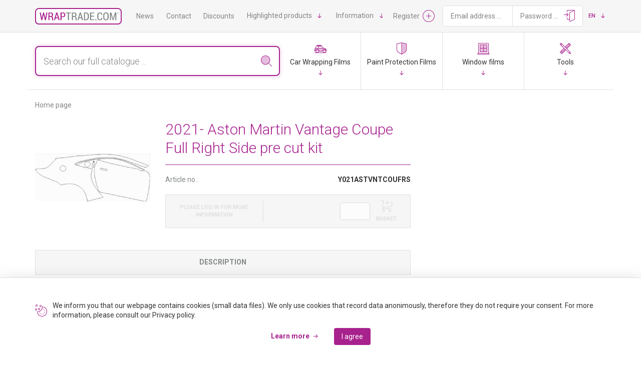

--- FILE ---
content_type: text/html; charset=utf-8
request_url: https://www.wraptrade.com/Skyfol-Precut-PPF-sablonok/2021-Aston-Martin-Vantage-Coupe-Full-Right-Side-pre-cut-kit-p11418.html
body_size: 17561
content:


<!DOCTYPE html>
<html xmlns="http://www.w3.org/1999/xhtml">
<head id="ctl00_head"><title>
	2021- Aston Martin Vantage Coupe Full Right Side pre cut kit - wraptrade.com
</title><link rel="SHORTCUT ICON" href="https://www.wraptrade.com/favicon.ico" /><meta name="revisit-after" content="3 days" /><meta name="distribution" content="global" /><meta name="rating" content="general" /><meta name="keywords" content="Y021ASTVNTCOUFRS, 2021- Aston Martin Vantage Coupe Full Right Side pre cut kit, Skyfol, Skyfol PPF Precut kits" /><meta name="description" content="Y021ASTVNTCOUFRS, 2021- Aston Martin Vantage Coupe Full Right Side pre cut kit, Skyfol, Skyfol PPF Precut kits" /><meta name="viewport" content="width=device-width, height=device-height, initial-scale=1, user-scalable=no, maximum-scale=1" /><link href="https://fonts.googleapis.com/css?family=Roboto:300,400,500,700&amp;subset=latin-ext" rel="stylesheet" /><link rel="stylesheet" type="text/css" href="/App_Themes/Default/ShopResourcesHandler.axd?k=dc3050249d91cf9601e682dbe60e6998&amp;t=css&amp;l=en" /><script type="text/javascript">var Session = { User : { Lang: 'en', Dnem:'HUF'}};</script>
<script type="text/javascript" src="/ShopResourcesHandler.axd?k=e4b14fdb15a722f6ac81ec1e05d754ad&amp;t=js"></script>

<meta name="robots" content="index, follow" /><meta name="revisit-after" content="5 day" /><!-- Begin: FacebookPixel head -->
<script>
!function(f,b,e,v,n,t,s){if(f.fbq)return;n=f.fbq=function(){n.callMethod?
n.callMethod.apply(n,arguments):n.queue.push(arguments)};if(!f._fbq)f._fbq=n;
n.push=n;n.loaded=!0;n.version='2.0';n.queue=[];t=b.createElement(e);t.async=!0;
t.src=v;s=b.getElementsByTagName(e)[0];s.parentNode.insertBefore(t,s)}(window,
document,'script','//connect.facebook.net/en_US/fbevents.js');
fbq('init', '643320835722929');
fbq('track', "PageView");

fbq('trackCustom', 'ViewContent', 
                    {
                         content_ids: ['Y021ASTVNTCOUFRS'], content_type: 'product'
                    });

</script>
<noscript><img height="1" width="1" style="display:none" src = "https://www.facebook.com/tr?id=643320835722929&ev=PageView&noscript=1" /></noscript>
<!-- End: FacebookPixel head--><!-- Begin: GoogleAnalytics head -->
<script type="text/javascript">
try{
(function(i,s,o,g,r,a,m){i['GoogleAnalyticsObject']=r;i[r]=i[r]||function(){
    (i[r].q=i[r].q||[]).push(arguments)},i[r].l=1*new Date();a=s.createElement(o),
    m=s.getElementsByTagName(o)[0];a.async=1;a.src=g;m.parentNode.insertBefore(a,m)
    })(window,document,'script','//www.google-analytics.com/analytics.js','ga');

    ga('create', 'UA-59072002-1', 'auto');
    ga('send', 'pageview');
} catch(e) {}
</script>
                
<!-- End: GoogleAnalytics head--><link rel="canonical" href="https://www.wraptrade.com/Skyfol-Precut-PPF-sablonok/2021-Aston-Martin-Vantage-Coupe-Full-Right-Side-pre-cut-kit-p11418.html" /><meta property="og:description" content="Y021ASTVNTCOUFRS, 2021- Aston Martin Vantage Coupe Full Right Side pre cut kit, Skyfol, Skyfol PPF Precut kits" /><meta property="og:title" content="2021- Aston Martin Vantage Coupe Full Right Side pre cut kit - wraptrade.com" /><meta property="og:image" content="https://www.wraptrade.com/2021_Aston_Martin_Vantage_Coupe_Full_Right_Side_pre_cut_kit-i16406.jpg" /><meta property="og:type" content="website" /><meta property="og:url" content="https://www.wraptrade.com/Skyfol-Precut-PPF-sablonok/2021-Aston-Martin-Vantage-Coupe-Full-Right-Side-pre-cut-kit-p11418.html" /></head>
<body ontouchstart="">
    
    <form method="post" action="/Skyfol-Precut-PPF-sablonok/2021-Aston-Martin-Vantage-Coupe-Full-Right-Side-pre-cut-kit-p11418.html" id="aspnetForm">
<div class="aspNetHidden">
<input type="hidden" name="__EVENTTARGET" id="__EVENTTARGET" value="" />
<input type="hidden" name="__EVENTARGUMENT" id="__EVENTARGUMENT" value="" />
<input type="hidden" name="__VIEWSTATE" id="__VIEWSTATE" value="/[base64]/[base64]/////w9kAhMPZBYEAgEPFCsAAg8WBB4LXyFEYXRhQm91bmRnHwQC/////[base64]/////D2RkZAIQDw8WAh8DaGQWAgIBDxQrAAIPFgQfC2cfBAL/////D2RkZAIRDw8WAh8DaGQWAgIBDxQrAAIPFgQfC2cfBAL/////D2RkZAISDw8WAh8DaGQWAmYPFCsAAg8WBB8LZx8EAv////8PZGRkAhMPFgIfA2gWAmYPFQEFMTE0MThkAhQPDxYCHwNoZBYCAgEPFCsAAg8WBB8LZx8EAv////8PZGRkAhUPDxYCHwNoZBYCZg8UKwACDxYEHwtnHwQC/////w9kZGQCFw9kFgICDQ8WAh8DaGQCHQ9kFgJmDxYCHwJlZBgMBUljdGwwMCRDT05fZGVmYXVsdCRVQ09fQ2lra1Jlc3psZXRlazEkUlBUX3Jlc3psZXRlayRjdGwwMCRjdGwyMSRMU1ZfZWxlbWVrDzwrAA4DBhUBBUhJUklEDGYNAv////[base64]////8PZAVPY3RsMDAkQ09OX2RlZmF1bHQkVUNPX0Npa2tSZXN6bGV0ZWsxJFJQVF9yZXN6bGV0ZWskY3RsMDAka2FwY3NfYmVlcmskTFNWX2VsZW1law88KwAOAwYVAQhlcmtkYXR1bQxmDQL/////D2QFSWN0bDAwJENPTl9kZWZhdWx0JFVDT19DaWtrUmVzemxldGVrMSRSUFRfcmVzemxldGVrJGN0bDAwJGN0bDE5JExTVl9lbGVtZWsPPCsADgMGFQEGQ0lLS0lEDGYNAv////[base64]/////w9kR/dqqTK/GMAF0pYvd7MJT4YNmLBhvc1NsvbS5vFgJ9A=" />
</div>

<script type="text/javascript">
//<![CDATA[
var theForm = document.forms['aspnetForm'];
if (!theForm) {
    theForm = document.aspnetForm;
}
function __doPostBack(eventTarget, eventArgument) {
    if (!theForm.onsubmit || (theForm.onsubmit() != false)) {
        theForm.__EVENTTARGET.value = eventTarget;
        theForm.__EVENTARGUMENT.value = eventArgument;
        theForm.submit();
    }
}
//]]>
</script>


<SCRIPT language="javascript">var win=null;
function NewWindow(mypage,myname,w,h,scroll,pos){
if(pos=="random"){LeftPosition=(screen.width)?Math.floor(Math.random()*(screen.width-w)):100;TopPosition=(screen.height)?Math.floor(Math.random()*((screen.height-h)-75)):100;}
if(pos=="center"){LeftPosition=(screen.width)?(screen.width-w)/2:100;TopPosition=(screen.height)?(screen.height-h)/2:100;}
else if((pos!="center" && pos!="random") || pos==null){LeftPosition=0;TopPosition=20}
settings='width='+w+',height='+h+',top='+TopPosition+',left='+LeftPosition+',scrollbars='+scroll+',location=no,directories=no,status=yes,menubar=no,toolbar=no,resizable=no';
win=window.open(mypage,myname,settings);}</SCRIPT>

        
<div id="vscookieAlertCont" style="display: none;">
    <div class="container">
        <p>
            We inform you that our webpage contains cookies (small data files). We only use cookies that record data anonimously, therefore they do not require your consent. For more information, please consult our Privacy policy.
        </p>
        <a href="../adatvedelmi-nyilatkozat-jADAT.html" class="more">Learn more</a>
        <div id="vscookieAlertOk" class="button">I agree</div>
    </div>

</div>
<script type="text/javascript">
    function getCookie(pName) {
        var d = VsPopUp.IsBase ? BaseCode64.decode(VS.Cookie.getCookie(pName)) : VS.Cookie.getCookie(pName);
        return JSON.parse(d);
    }

    function setCookie(pName, pValue) {
        var d = VsPopUp.IsBase ? BaseCode64.encode(JSON.stringify(pValue)) : JSON.stringify(pValue);
        VS.Cookie.setCookie(VsPopUp.CONST.CookieName, d);
    }

    var C_VsAlertCookie = "vsCookieAlert";
    if (window.VS.Cookie.getCookie(C_VsAlertCookie) != '1') {
        $('#vscookieAlertCont').show();
    }

    $('#vscookieAlertOk').click(function () {
        window.VS.Cookie.setCookie(C_VsAlertCookie, '1', 365);
        $('#vscookieAlertCont').hide();
    });

</script>

        
        <header>
            <div class="header-top">
                <div class="container">
                    <a href="https://www.wraptrade.com/" class="header-logo" title="Main page"></a>
                    <ul class="header-top-menu" id="ctl00_ctl14_ctl02" data-log="WebMenu-27">
	<li><a href="/hirek" data-menuid="42">News</a></li><li><a href="/kapcsolat-hKAPCS.html" data-menuid="43">Contact</a></li><li><a href="/akciok" data-menuid="44">Discounts</a></li><li><a href="javascript:void(0);" data-menuid="96">Highlighted products</a><ul class="header-top-submenu">
		<li><a href="/skyfol-ppf-wrap-hPPFWRAP.html" data-menuid="185">Skyfol PPF Wrap</a></li><li><a href="/terminax-karosszeriavedo-foliak-hTerminax.html" data-menuid="116">Terminax PPF</a></li><li><a href="/iristek-coloured-ppf-hIRISPPF.html" data-menuid="186">Iristek coloured PPF</a></li><li><a href="/global-autouveg-foliak-hGLOBALWF.html" data-menuid="133">Global window films</a></li><li><a href="/organic-products-hORGANIC.html" data-menuid="79">Organic Cleaner</a></li><li><a href="/chrome-delete-hDECHROME.html" data-menuid="97">Chrome Delete</a></li>
	</ul></li><li><a href="javascript:void(0);" data-menuid="45">Information</a><ul class="header-top-submenu">
		<li><a href="/szallitasi-es-fizetesi-feltetelek-hSZALLFIZ.html" data-menuid="46">Conditions of sales and delivery</a></li><li><a href="/adatvedelmi-nyilatkozat-jadat.html" data-menuid="47">Privacy policy</a></li><li><a href="/fizetesi-feltetelek-hBANKKARTYA.html" data-menuid="49">Payment conditions</a></li><li><a href="/reklamacio-bejelentese-hREKL.html" data-menuid="78">Report a claim</a></li><li><a href="/szavatossagi-feltetelek-hWARRANTY.html" data-menuid="138">Warranty</a></li>
	</ul></li>
</ul>
                    
        <div id="ctl00_ctl14_PAN_login" class="header-login user-menu-mobile" onkeypress="javascript:return WebForm_FireDefaultButton(event, &#39;ctl00_ctl14_BUT_login&#39;)">
	
            <div class="login-options-group">
                <a href="../login/elfelejtettjelszo/pag_elfelejtettJelszo.aspx" class="more">I can't log in</a>
                <span><input id="ctl00_ctl14_CHB_emlekezzen" type="checkbox" name="ctl00$ctl14$CHB_emlekezzen" tabindex="1" /><label for="ctl00_ctl14_CHB_emlekezzen">Remember me</label></span>
            </div>
            <input type="submit" name="ctl00$ctl14$BUT_regisztracio" value="Register" id="ctl00_ctl14_BUT_regisztracio" tabindex="1" title="Are you a new user? Please register" class="button-signup" />
            <div class="login-input-group">
                <input name="ctl00$ctl14$EDI_loginnev" type="text" id="ctl00_ctl14_EDI_loginnev" tabindex="1" class="login-input" placeholder="Email address ..." autocomplete="username" />
                <input name="ctl00$ctl14$EDI_jelszo" type="password" id="ctl00_ctl14_EDI_jelszo" tabindex="1" class="login-input" placeholder="Password ..." autocomplete="current-password" />
                <input type="submit" name="ctl00$ctl14$BUT_login" value="" id="ctl00_ctl14_BUT_login" tabindex="1" title="Log in" class="button-login" data-loader="" />
            </div>
            <div class="language-mobile">
                        
        <div id="ctl00_ctl14_ctl01_RPT_nyelv_ctl00_CTL_valaszt2" data-flag="D" class="language deselected" onclick="__doPostBack(&#39;ctl00$ctl14$ctl01&#39;,&#39;nyelv$D&#39;);return false;">  
            Deutsch
            </div>
            
        <div id="ctl00_ctl14_ctl01_RPT_nyelv_ctl01_CTL_valaszt2" data-flag="E" class="language selected" onclick="__doPostBack(&#39;ctl00$ctl14$ctl01&#39;,&#39;nyelv$E&#39;);return false;">  
            English
            </div>
            
        <div id="ctl00_ctl14_ctl01_RPT_nyelv_ctl02_CTL_valaszt2" data-flag="H" class="language deselected" onclick="__doPostBack(&#39;ctl00$ctl14$ctl01&#39;,&#39;nyelv$H&#39;);return false;">  
            Magyar
            </div>
    

            </div>
            <ul class="header-top-menu" id="ctl00_ctl14_ctl02" data-log="WebMenu-27">
	<li><a href="/hirek" data-menuid="42">News</a></li><li><a href="/kapcsolat-hKAPCS.html" data-menuid="43">Contact</a></li><li><a href="/akciok" data-menuid="44">Discounts</a></li><li><a href="javascript:void(0);" data-menuid="96">Highlighted products</a><ul class="header-top-submenu">
		<li><a href="/skyfol-ppf-wrap-hPPFWRAP.html" data-menuid="185">Skyfol PPF Wrap</a></li><li><a href="/terminax-karosszeriavedo-foliak-hTerminax.html" data-menuid="116">Terminax PPF</a></li><li><a href="/iristek-coloured-ppf-hIRISPPF.html" data-menuid="186">Iristek coloured PPF</a></li><li><a href="/global-autouveg-foliak-hGLOBALWF.html" data-menuid="133">Global window films</a></li><li><a href="/organic-products-hORGANIC.html" data-menuid="79">Organic Cleaner</a></li><li><a href="/chrome-delete-hDECHROME.html" data-menuid="97">Chrome Delete</a></li>
	</ul></li><li><a href="javascript:void(0);" data-menuid="45">Information</a><ul class="header-top-submenu">
		<li><a href="/szallitasi-es-fizetesi-feltetelek-hSZALLFIZ.html" data-menuid="46">Conditions of sales and delivery</a></li><li><a href="/adatvedelmi-nyilatkozat-jadat.html" data-menuid="47">Privacy policy</a></li><li><a href="/fizetesi-feltetelek-hBANKKARTYA.html" data-menuid="49">Payment conditions</a></li><li><a href="/reklamacio-bejelentese-hREKL.html" data-menuid="78">Report a claim</a></li><li><a href="/szavatossagi-feltetelek-hWARRANTY.html" data-menuid="138">Warranty</a></li>
	</ul></li>
</ul>
        
</div>
    

<script type="text/javascript">
    $(document).ready(function () {
        $().vsPopper({ trigger: '.user-wrapper', target: '.user-menu-popper', delay: 150, overlay: false });

        $().vsPopper({ trigger: '.header-mobile-menu', target: '.user-menu-mobile', delay: 150, overlay: false });

        $('.login-input').on('click', function () {
            if (screenSize() != "xs" && screenSize() != "sm") $('.header-top').addClass('expanded-login');
            else $(this).parent().addClass('focused');
        });
        $('.login-input').on('focus', function () {
            if (screenSize() == "xs" || screenSize() == "sm") $(this).parent().addClass('focused');
        });
        $('.login-input').on('blur', function () {
            $(this).parent().removeClass('focused');
        });

        var CollapseLogin;
        $('.header-login').on('mouseleave', function () {
            CollapseLogin = setInterval(function () {
                if ($('.login-input').is(':focus')) {
                } else {
                    $('.header-top').removeClass('expanded-login');
                }

            }, 600);
        });
        $('.header-login').on('mouseenter', function () {
            clearInterval(CollapseLogin);
        });
    });
</script>

                    <div class="header-language">
                        <span class="language-current">en</span>
                        <div class="language-popper popper">
                            
        <input type="submit" name="ctl00$ctl15$RPT_nyelv$ctl00$BUT_valaszt" value="Deutsch" id="ctl00_ctl15_RPT_nyelv_ctl00_BUT_valaszt" class="language deselected" data-flag="D" />
    
        <input type="submit" name="ctl00$ctl15$RPT_nyelv$ctl01$BUT_valaszt" value="English" id="ctl00_ctl15_RPT_nyelv_ctl01_BUT_valaszt" class="language selected" data-flag="E" />
    
        <input type="submit" name="ctl00$ctl15$RPT_nyelv$ctl02$BUT_valaszt" value="Magyar" id="ctl00_ctl15_RPT_nyelv_ctl02_BUT_valaszt" class="language deselected" data-flag="H" />
    

                        </div>
                    </div>

                    <div class="header-mobile-icons">
                        <div class="header-mobile-search"></div>
                        
                        <div class="header-mobile-menu"></div>
                    </div>
                </div>
            </div>
            <div class="header-products">
                <div class="container">
                    <div id="ctl00_ctl18_PAN_egyszeru" class="header-search" onkeypress="javascript:return WebForm_FireDefaultButton(event, &#39;ctl00_ctl18_BTN_keres&#39;)">
	
    <input name="ctl00$ctl18$EDI_keres" type="text" id="ctl00_ctl18_EDI_keres" class="search-input" autocomplete="off" autofocus="" placeholder="Search our full catalogue ..." />
    <input type="submit" name="ctl00$ctl18$BTN_keres" value="" onclick="Egyszerukereses.btnClick(&#39;ctl00_ctl18_EDI_keres&#39;,&#39;/kereses/&#39;,false);return false;" id="ctl00_ctl18_BTN_keres" title="Search" class="search-button" />
    <div id="korabbiKereses">
        
    </div>

</div>


<script type="text/javascript">
    $(document).ready(function () {
        Egyszerukereses.Options.korabbiKeresesEredmenyeClass = '.search-history';
        Egyszerukereses.Options.appendClass = '.header-search';
        Egyszerukereses.Options.lastSearchPanelClass = '.search-history';
        Egyszerukereses.Options.limit = '10';
        Egyszerukereses.Options.csoport = '1';
        Egyszerukereses.Options.setFocus = true;
        //Egyszerukereses.Options.focsoportra = '1';
        //Egyszerukereses.Options.keresesKiegeszito = '.keres-kieg-cont';
        Egyszerukereses.Options.eKeresesClass = '.kereses-termek'
        Egyszerukereses.Options.scrollbar = false;
        Egyszerukereses.UCO_kereses($('#ctl00_ctl18_EDI_keres'), $('#ctl00_ctl18_BTN_keres'), $(".search-input"), false);

        $().vsPopper({ trigger: '.header-mobile-search', target: '.header-search', delay: 150 });

        $('.header-search .search-input').on('focus', function () {
            if (screenSize() == 'xs' || screenSize() == 'sm') $('.header-products').addClass('focused');
        });
        $('.header-search .search-input').on('blur', function () {
            if (screenSize() == 'xs' || screenSize() == 'sm') $('.header-products').removeClass('focused');
        });

    });

</script>

                    <ul class="header-products-menu" id="ctl00_ctl19" data-log="WebMenu-27">
	<li class="CW"><a href="/car-wrapping-films-cCW.html" data-menuid="85_CW">Car Wrapping Films</a><ul class="subnav">
		<li class="CW"><a href="/arlon-car-wrapping-films-cCWAR.html" data-menuid="85_CW_CWAR">Arlon car wrapping films</a><ul class="subnav">
			<li class="CW"><a href="/arlon-gloss-car-wrapping-films-cCWARGL.html" data-menuid="85_CW_CWAR_CWARGL">Arlon gloss car wrapping films</a></li><li class="CW"><a href="/arlon-matte-car-wrapping-films-cCWARMA.html" data-menuid="85_CW_CWAR_CWARMA">Arlon matte car wrapping films</a></li><li class="CW"><a href="/arlon-satin-car-wrapping-films-cCWARSA.html" data-menuid="85_CW_CWAR_CWARSA">Arlon satin car wrapping films</a></li><li class="CW"><a href="/arlon-satin-metallic-car-wrapping-films-cCWARSM.html" data-menuid="85_CW_CWAR_CWARSM">Arlon satin metallic car wrapping films</a></li><li class="CW"><a href="/arlon-gloss-metallic-car-wrapping-films-cCWARGM.html" data-menuid="85_CW_CWAR_CWARGM">Arlon gloss metallic car wrapping films</a></li><li class="CW"><a href="/arlon-matte-metallic-car-wrapping-films-cCWARMM.html" data-menuid="85_CW_CWAR_CWARMM">Arlon matte metallic car wrapping films</a></li>
		</ul></li><li class="CW"><a href="/avery-dennison-car-wrapping-films-cCWAV.html" data-menuid="85_CW_CWAV">Avery Dennison car wrapping films</a><ul class="subnav">
			<li class="CW"><a href="/avery-dennison-swf-customized-car-wrapping-films-cCWAVWT.html" data-menuid="85_CW_CWAV_CWAVWT">Avery Dennison SWF Customized car wrapping films</a></li><li class="CW"><a href="/avery-dennison-matt-and-satin-car-wrapping-films-cCWAVMA.html" data-menuid="85_CW_CWAV_CWAVMA">Avery Dennison matt and satin car wrapping films</a></li><li class="CW"><a href="/avery-dennison-gloss-car-wrapping-films-cCWAVGL.html" data-menuid="85_CW_CWAV_CWAVGL">Avery Dennison gloss car wrapping films</a></li><li class="CW"><a href="/avery-dennison-design-car-wrapping-films-cCWAVDE.html" data-menuid="85_CW_CWAV_CWAVDE">Avery Dennison design car wrapping films</a></li><li class="CW"><a href="/avery-dennison-car-wrapping-films-for-chrome-delete-cCWAVCD.html" data-menuid="85_CW_CWAV_CWAVCD">Avery Dennison car wrapping films for chrome delete</a></li>
		</ul></li><li class="CW"><a href="/iristek-car-wrapping-films-cCWIR.html" data-menuid="85_CW_CWIR">Iristek car wrapping films</a></li><li class="CW"><a href="/mactac-car-wrapping-films-cCWMT.html" data-menuid="85_CW_CWMT">Mactac car wrapping films</a></li><li class="CW"><a href="/car-wrapping-film-swatchbooks-cCWSW.html" data-menuid="85_CW_CWSW">Car wrapping film swatchbooks</a></li>
	</ul></li><li class="CO"><a href="javascript:void(0);" data-menuid="88">Paint Protection Films</a><ul class="subnav">
		<li><a href="https://www.wraptrade.com/Skyfol-paint-protection-films-cCOSK.html" data-menuid="107">Skyfol paint protection films</a><ul class="subnav">
			<li><a href="https://www.wraptrade.com/Skyfol-gloss-and-satin-clear-PPF-materials-cCOSKCL.html" data-menuid="121">Skyfol PPF gloss and satin clear</a></li><li><a href="https://www.wraptrade.com/Skyfol-grey-coloured-PPF-materials-cCOSKLP.html" data-menuid="122">Skyfol PPF Shadow lamp films</a></li><li><a href="https://www.wraptrade.com/Skyfol-PPF-Wrap-coloured-films-cCOSKWR.html" data-menuid="123">Skyfol PPF Wrap coloured films</a></li>
		</ul></li><li><a href="https://www.wraptrade.com/UPPF-cCOUP.html" data-menuid="148">UPPF</a><ul class="subnav">
			<li><a href="https://www.wraptrade.com/UPPF-gloss-and-matt-clear-films-cCOUPCL.html" data-menuid="155">UPPF gloss and matt clear films</a></li>
		</ul></li><li><a href="https://www.wraptrade.com/RGBG-cCORG.html" data-menuid="205">RGBG Coloured PPF</a></li><li><a href="https://www.wraptrade.com/Iristek-paint-protection-films-cCOIR.html" data-menuid="144">Iristek PPF</a><ul class="subnav">
			<li><a href="https://www.wraptrade.com/Iristek-paint-protection-films-cCOIRCL.html" data-menuid="176">Iristek PPF gloss and matt clear</a></li><li><a href="https://www.wraptrade.com/Iristek-paint-protection-films-cCOIRCO.html" data-menuid="179">Iristek PPF coloured films</a></li>
		</ul></li><li><a href="https://www.wraptrade.com/AFS-PPF-cCOAF.html" data-menuid="197">AFS paint protection films</a></li><li><a href="https://www.wraptrade.com/Terminax-PPF-cCOTE.html" data-menuid="198">Terminax paint protection films</a><ul class="subnav">
			<li><a href="https://www.wraptrade.com/Terminax-PPF-cCOTECL.html" data-menuid="201">Terminax gloss and matt clear films</a></li><li><a href="https://www.wraptrade.com/Terminax-PPF-cCOTELP.html" data-menuid="202">Terminax lamp films</a></li><li><a href="https://www.wraptrade.com/Terminax-PPF-cCOTECO.html" data-menuid="203">Terminax coloured and design films</a></li>
		</ul></li><li><a href="https://www.wraptrade.com/Global-paint-protection-film-cCOGL.html" data-menuid="110">Global paint protection film</a></li><li><a href="https://www.wraptrade.com/C-Coat-Paint-Protection-Film-cCOCC.html" data-menuid="191">C-Coat PPF</a></li><li><a href="https://www.wraptrade.com/ppf-swatchbooks-cCOSW.html" data-menuid="173">Paint protection film swatchbooks</a></li>
	</ul></li><li class="WF"><a href="/window-films-cWF.html" data-menuid="90_WF">Window films</a><ul class="subnav">
		<li class="WF"><a href="/automotive-window-films-cWFAU.html" data-menuid="90_WF_WFAU">Automotive window films</a><ul class="subnav">
			<li class="WF"><a href="/global-ir-supreme-series-cWFAUIR.html" data-menuid="90_WF_WFAU_WFAUIR">Global IR Supreme series</a></li><li class="WF"><a href="/global-qdp-ceramic-series-cWFAUCE.html" data-menuid="90_WF_WFAU_WFAUCE">Global QDP Ceramic series</a></li><li class="WF"><a href="/global-hp-series-cWFAUGL.html" data-menuid="90_WF_WFAU_WFAUGL">Global HP series</a></li><li class="WF"><a href="/global-automotive-film-marketing-cWFAUGM.html" data-menuid="90_WF_WFAU_WFAUGM">Global automotive film marketing</a></li><li class="WF"><a href="/skyfol-babyguard-series-cWFAUBG.html" data-menuid="90_WF_WFAU_WFAUBG">Skyfol BabyGuard series</a></li><li class="WF"><a href="/skyfol-ntceramic-series-cWFAUNC.html" data-menuid="90_WF_WFAU_WFAUNC">Skyfol NTCeramic series</a></li><li class="WF"><a href="/skyfol-hp-ir-series-cWFAUHI.html" data-menuid="90_WF_WFAU_WFAUHI">Skyfol HP IR series</a></li><li class="WF"><a href="/skyfol-hp-gp-series-cWFAUHG.html" data-menuid="90_WF_WFAU_WFAUHG">Skyfol HP GP series</a></li><li class="WF"><a href="/skyfol-hp-pro-series-cWFAUHR.html" data-menuid="90_WF_WFAU_WFAUHR">Skyfol HP Pro series</a></li><li class="WF"><a href="/skyfol-chameleon-series-cWFAUCH.html" data-menuid="90_WF_WFAU_WFAUCH">Skyfol Chameleon series</a></li><li class="WF"><a href="/skyfol-automotive-window-film-marketing-cWFAUMA.html" data-menuid="90_WF_WFAU_WFAUMA">Skyfol automotive window film marketing</a></li>
		</ul></li><li class="WF"><a href="/architectural-window-films-cWFEP.html" data-menuid="90_WF_WFEP">Architectural window films</a><ul class="subnav">
			<li class="WF"><a href="/global-rs-exterior-series-cWFEPGX.html" data-menuid="90_WF_WFEP_WFEPGX">Global RS Exterior series</a></li><li class="WF"><a href="/skyfol-xt-exterior-series-cWFEPXT.html" data-menuid="90_WF_WFEP_WFEPXT">Skyfol XT exterior series</a></li><li class="WF"><a href="/skyfol-si-series-cWFEPSI.html" data-menuid="90_WF_WFEP_WFEPSI">Skyfol SI series</a></li><li class="WF"><a href="/skyfol-p-series-cWFEPPW.html" data-menuid="90_WF_WFEP_WFEPPW">Skyfol P series</a></li><li class="WF"><a href="/skyfol-dr-series-cWFEPDR.html" data-menuid="90_WF_WFEP_WFEPDR">Skyfol DR series</a></li><li class="WF"><a href="/skyfol-sb-series-cWFEPSB.html" data-menuid="90_WF_WFEP_WFEPSB">Skyfol SB series</a></li><li class="WF"><a href="/skyfol-n-series-cWFEPNN.html" data-menuid="90_WF_WFEP_WFEPNN">Skyfol N series</a></li>
		</ul></li><li class="WF"><a href="/safety-and-security-films-cWFBI.html" data-menuid="90_WF_WFBI">Safety and security films</a><ul class="subnav">
			<li class="WF"><a href="/skyfol-m-series-cWFBIMA.html" data-menuid="90_WF_WFBI_WFBIMA">Skyfol M series</a></li><li class="WF"><a href="/skyfol-s-series-cWFBISC.html" data-menuid="90_WF_WFBI_WFBISC">Skyfol S series</a></li><li class="WF"><a href="/skyfol-ssi-series-cWFBISI.html" data-menuid="90_WF_WFBI_WFBISI">Skyfol SSI series</a></li><li class="WF"><a href="/skyfol-sdr-series-cWFBIDR.html" data-menuid="90_WF_WFBI_WFBIDR">Skyfol SDR series</a></li>
		</ul></li><li class="WF"><a href="/decour-design-window-films-cWFDE.html" data-menuid="90_WF_WFDE">Decour design window films</a><ul class="subnav">
			<li class="WF"><a href="/blocking-cWFDEBL.html" data-menuid="90_WF_WFDE_WFDEBL">Blocking</a></li><li class="WF"><a href="/patterned-cWFDEPT.html" data-menuid="90_WF_WFDE_WFDEPT">Patterned</a></li>
		</ul></li>
	</ul></li><li class="TL"><a href="/tools-cTL.html" data-menuid="91_TL">Tools</a><ul class="subnav">
		<li class="TL"><a href="/c-coat-by-skyfol-cTLCC.html" data-menuid="91_TL_TLCC">C-Coat by Skyfol</a><ul class="subnav">
			<li class="TL"><a href="/c-coat-by-skyfol-cleaning-cTLCCCL.html" data-menuid="91_TL_TLCC_TLCCCL">C-Coat by Skyfol - cleaning</a></li><li class="TL"><a href="/c-coat-by-skyfol-ceramic-coatings-cTLCCCE.html" data-menuid="91_TL_TLCC_TLCCCE">C-Coat by Skyfol - ceramic coatings</a></li><li class="TL"><a href="/c-coat-by-skyfol-accessories-cTLCCAC.html" data-menuid="91_TL_TLCC_TLCCAC">C-Coat by Skyfol - accessories</a></li><li class="TL"><a href="/c-coat-by-skyfol-maintenance-cTLCCMA.html" data-menuid="91_TL_TLCC_TLCCMA">C-Coat by Skyfol - maintenance</a></li>
		</ul></li><li class="TL"><a href="/tools-for-cleaning-cTLCL.html" data-menuid="91_TL_TLCL">Tools for cleaning</a><ul class="subnav">
			<li class="TL"><a href="/tools-for-cleaning-chemicals-cTLCLCH.html" data-menuid="91_TL_TLCL_TLCLCH">Tools for cleaning, chemicals</a></li><li class="TL"><a href="/tools-for-cleaning-squeegees-cTLCLSQ.html" data-menuid="91_TL_TLCL_TLCLSQ">Tools for cleaning, squeegees</a></li><li class="TL"><a href="/tools-for-cleaning-scrapers-cTLCLSC.html" data-menuid="91_TL_TLCL_TLCLSC">Tools for cleaning, scrapers</a></li><li class="TL"><a href="/tools-for-cleaning-aids-cTLCLAD.html" data-menuid="91_TL_TLCL_TLCLAD">Tools for cleaning, aids</a></li>
		</ul></li><li class="TL"><a href="/tools-for-cutting-cTLCT.html" data-menuid="91_TL_TLCT">Tools for cutting</a><ul class="subnav">
			<li class="TL"><a href="/tools-for-cutting-knives-cTLCTKN.html" data-menuid="91_TL_TLCT_TLCTKN">Tools for cutting, knives</a></li><li class="TL"><a href="/tools-for-cutting-blades-cTLCTBL.html" data-menuid="91_TL_TLCT_TLCTBL">Tools for cutting, blades</a></li><li class="TL"><a href="/tools-for-cutting-knifeless-tapes-cTLCTKF.html" data-menuid="91_TL_TLCT_TLCTKF">Tools for cutting, knifeless tapes</a></li><li class="TL"><a href="/tools-for-cutting-aids-cTLCTAD.html" data-menuid="91_TL_TLCT_TLCTAD">Tools for cutting, aids</a></li>
		</ul></li><li class="TL"><a href="/tools-for-squeegeeing-cTLIN.html" data-menuid="91_TL_TLIN">Tools for squeegeeing</a><ul class="subnav">
			<li class="TL"><a href="/tools-for-squeegeeing-squeegees-cTLINHD.html" data-menuid="91_TL_TLIN_TLINHD">Tools for squeegeeing, squeegees</a></li><li class="TL"><a href="/tools-for-squeegeeing-handled-squeegees-cTLINHS.html" data-menuid="91_TL_TLIN_TLINHS">Tools for squeegeeing, handled squeegees</a></li><li class="TL"><a href="/tools-for-squeegeeing-mounting-solutions-cTLINMS.html" data-menuid="91_TL_TLIN_TLINMS">Tools for squeegeeing, mounting solutions</a></li><li class="TL"><a href="/tools-for-squeegeeing-aids-cTLINAD.html" data-menuid="91_TL_TLIN_TLINAD">Tools for squeegeeing, aids</a></li>
		</ul></li><li class="TL"><a href="/tools-others-cTLOT.html" data-menuid="91_TL_TLOT">Tools, others</a><ul class="subnav">
			<li class="TL"><a href="/stek-marketing-materials-cTLOTST.html" data-menuid="91_TL_TLOT_TLOTST">STEK marketing materials</a></li><li class="TL"><a href="/tools-other-accessories-cTLOTAC.html" data-menuid="91_TL_TLOT_TLOTAC">Tools, other accessories</a></li><li class="TL"><a href="/tools-other-devices-cTLOTDE.html" data-menuid="91_TL_TLOT_TLOTDE">Tools, other devices</a></li><li class="TL"><a href="/tools-others-adhesive-tapes-cTLOTAD.html" data-menuid="91_TL_TLOT_TLOTAD">Tools, others, adhesive tapes</a></li>
		</ul></li>
	</ul></li>
</ul>
                    
                </div>
            </div>
        </header>
        <main>
            <section class="container">
                
                
    

<div class="yahoobar">
    <div itemscope="" itemtype="http://schema.org/BreadcrumbList"><span itemprop="itemListElement" itemscope="" itemtype="http://schema.org/ListItem"><a itemprop="item" href="/"><span itemprop="name">Home page</span></a><meta itemprop="position" content="1" /></span></div>
</div>



        <script type = "application/ld+json">{"@context":"http://schema.org","@type":"Product","description":"Skyfol’s pre cut kits are designed to make the installation of paint protection films easy. The material itself is made of high-quality polyurethane that is clear-coated, flexible, and has immediate self-healing qualities even at room temperature. The cutting is done by a computer, relying on a software that is one of the best in Europe, with a vast database, different kit variants, and kits that match the car perfectly.","name":"2021- Aston Martin Vantage Coupe Full Right Side pre cut kit","image":"https://www.wraptrade.com/2021_Aston_Martin_Vantage_Coupe_Full_Right_Side_pre_cut_kit-i16406.jpg","sku":"Y021ASTVNTCOUFRS","brand":{"@type":"Brand","name":"Skyfol"},"mpn":"Y021ASTVNTCOUFRS","gtin8":null,"offers":[{"@type":"Offer","availability":"http://schema.org/OutOfStock","availabilityStarts":null,"priceCurrency":"HUF","url":"https://www.wraptrade.com/Skyfol-Precut-PPF-sablonok/2021-Aston-Martin-Vantage-Coupe-Full-Right-Side-pre-cut-kit-p11418.html","priceSpecification":null,"shippingDetails":null}],"aggregateRating":null,"review":null}</script>
        <div id="ctl00_CON_default_UCO_CikkReszletek1_RPT_reszletek_ctl00_PAN_reszl" class="row cr" onkeypress="javascript:return WebForm_FireDefaultButton(event, &#39;ctl00_CON_default_UCO_CikkReszletek1_RPT_reszletek_ctl00_BUT_kosarbaTesz&#39;)">
	
            <div class="col-md-8">
                <div class="row">
                    <div class="col-xs-8 col-xs-offset-2 col-sm-4 col-sm-offset-0">
                        <div class="cr-labels">
                            
                            
                            
                        </div>
                        
<div class="GalleryPreview" tabindex="1">
    <div class="largeImageContainer">
        
        
        <img data-full="/2021_Aston_Martin_Vantage_Coupe_Full_Right_Side_pre_cut_kit-i16406.jpg" data-large="/2021_Aston_Martin_Vantage_Coupe_Full_Right_Side_pre_cut_kit-i16406.jpg" src="/2021_Aston_Martin_Vantage_Coupe_Full_Right_Side_pre_cut_kit-i16405.jpg" alt="2021- Aston Martin Vantage Coupe Full Right Side pre cut kit" title="2021- Aston Martin Vantage Coupe Full Right Side pre cut kit" />
        
        
    </div>
    
</div>

<script type="text/javascript">
    /*var owl = '.smallThumbnails > div';
    $(owl).owlCarousel({
        margin: 15,
        loop: false,
        autoplay: false,
        lazyLoad: true,
        nav: false,
        dots: false,
        pagination: false,
        navText: false,
        responsive: {
            0: {
                items: 4
            },
            768: {
                items: 4
            },
            992: {
                items: 4
            },
            1200: {
                items: 5
            }
        }
    });*/

    //$().vsGallery({ image: 0, wrapThumbs: false, owlCarousel: owl });
    //$().vsPopper({ trigger: '.largeImage', target: '.gallery-popper', delay: 300 });
</script>


                    </div>
                    <div class="col-sm-8">
                        <h1 title="2021- Aston Martin Vantage Coupe Full Right Side pre cut kit" class="cr-title">2021- Aston Martin Vantage Coupe Full Right Side pre cut kit</h1>
                        <div class="cr-details">
                            <div class="row">
                                <div class="col-xs-6">Article no.:</div>
                                <div class="col-xs-6" >Y021ASTVNTCOUFRS</div>
                            </div>
                            
                        </div>
                        <div class="cr-stock-price-cart">
                            <div class="cr-stock">
                                
                                <div class="faux-info">Please log in for more information</div>
                            </div>
                            
                            
                            
                            <div class="cr-cart faux">
                                <div class="cart-input"></div>
                                <div class="cart-button">Basket</div>
                            </div>
                        </div>
                        
                    </div>
                </div>

                <div class="cr-tabs-wrapper">
                    <ul class="cr-tabs">
                        <li class="leiras-cr tab-item"><span>Description</span></li>
                        <li class="adatok-cr tab-item"><span>Details</span></li>
                        <li class="hasonl-cr tab-item"><span>Similar products</span></li>
                        <li class="tart-cr tab-item"><span>Related products</span></li>
                        <li class="hirek-cr tab-item"><span>News</span></li>
                    </ul>
                </div>

                <div class="cr-sections row">
                    <div id="leiras-cr" class="col-md-12 cr-description">
                        
                        <p>Skyfol’s pre cut kits are designed to make the installation of paint protection films easy. The material itself is made of high-quality polyurethane that is clear-coated, flexible, and has immediate self-healing qualities even at room temperature. The cutting is done by a computer, relying on a software that is one of the best in Europe, with a vast database, different kit variants, and kits that match the car perfectly.</p>
                    </div>
                    
<div class="cr-section col-xs-12" id="adatok-cr">
    
</div>

<script type="text/javascript">
    function vsTipsy(timer) {
        if (!timer) var timer = 2000;
        var timeout;
        $('[data-title]').each(function () {
            var title = $(this).attr('data-title');
            var width = $(this).width();
            var height = $(this).height();

            $(this).on('click', function () {
                clearTimeout(timeout);
                var offset = $(this).offset();
                $('[data-tipsy]').remove();
                $('body').append('<div class="tipsy" data-tipsy="1" style="left: ' + (offset.left + width / 2) + 'px; top: ' + (offset.top - height / 2 - $(window).scrollTop()) + 'px;">' + title + '</div>');

            });
            $(this).on('mouseout', function () {
                timeout = setTimeout(function () {
                    $('[data-tipsy]').fadeOut(150);
                    setTimeout(function () {
                        $('[data-tipsy]').remove();
                    }, 150);
                }, timer);
            });
            $(this).on('mouseover', function () {
                clearTimeout(timeout);
            });
            $(window).scroll(function () {
                $('[data-tipsy]').fadeOut(150);
            });
        });
    }

    $(document).ready(function () {
        vsTipsy(2000);
    });

</script>

                    
                    
                    
                </div>
            </div>

            <div class="col-md-4 cr-right">
                <div id="KeszletSorozatszamosCR"></div>
                

                
                
                
            </div>
        
</div>
    

<script type="text/javascript">
    $().customScrollTab({ defaultTab: 'adatok-cr', distance: 115, responsiveDistance: { xs: 85, sm: 90, md: 115, lg: 115 } });
    $.fn.KeszletSorozat.Init();

    $('body').on('click', '.options-menu-button', function () {
        $(this).next().toggleClass('visible');
    });
</script>


            </section>
        </main>
        
<footer>
    <div class="container">
        <div class="footer-logoline">
            <div class="footer-newsletter">
                <h3>Wraptrade newsletter</h3>
<p>Subscribe to our newsletter and don't miss any new product launches.</p>
<a href="/login/adatlap/pag_beallitasok.aspx" class="more">Subscribe</a>

            </div>
            <a href="../" class="footer-logo"></a>
            <div class="footer-company">
                <h3>Company information</h3>

<p>K&amp;R Trading Co. Ltd.<br />
H-1195 Budapest, Hofherr Albert str. 3/A<br />
EU VAT number: HU10512478<br />
Company reg. no.: 01-09-072008<br />
The country and country code of the company seat: Hungary (HU)</p>


            </div>
        </div>

        <ul class="footer-menu" id="ctl00_ctl21_ctl03" data-log="WebMenu-27">
	<li><a href="/" data-menuid="34">Main page</a></li><li><a href="/hirek" data-menuid="35">News</a></li><li><a href="/kapcsolat-hKAPCS.html" data-menuid="36">Contact</a></li><li><a href="/akciok" data-menuid="37">Discounts</a></li><li><a href="javascript:void(0);" data-menuid="38">Information</a><ul class="subnav">
		<li><a href="/szallitasi-es-fizetesi-feltetelek-hSZALLFIZ.html" data-menuid="39">Terms of sale and delivery</a></li><li><a href="/adatvedelmi-nyilatkozat-jadat.html" data-menuid="40">Privacy policy</a></li>
	</ul></li>
</ul>

        <div class="footer-bank">
            <a href="/Bankkartyas-fizetes-hBANKKARTYA.html">
  <img src="/images/doboz/cib-en.jpg" />
</a>

        </div>

        <div class="footer-credits">
            © 1990 - 2017 K&R Trading Co. Ltd. All rights reserved

        </div>
        
    </div>
</footer>


        

        
        

        

        <script type="text/javascript">
            $(window).load(function () {
                $('body').addClass('loaded');

                $().customScrollTab({ tabs: '.header-products > .container', distance: 0, justSticky: true });

            });
            $(function () {
                // késleltetett képbetöltés
                $().vsImgCacher({});

                $(".header-top-menu > li, .footer-menu > li").each(function () {
                    var self = $(this);
                    if (self.find('>ul').length) {
                        self.addClass('expandable');
                        self.find('>ul').addClass('popper');
                        self.find('>a').attr('href', 'javascript:void(0);'); // ha tiltani akarjuk a linkelést a parenten
                        $().vsPopper({ trigger: self, target: self.find('>ul'), delay: 150 });
                    }
                });
                $().vsPopper({ trigger: '.header-language', target: '.language-popper', delay: 150 });
            });

            $(document).ready(function () {
                var menu = $('.header-products-menu');

                menu.find('> li').each(function () {
                    var html =
                        '<div class="icon"></div>' +
                        $(this).html() +
                        '<span></span>';

                    $(this).html(html);

                    var e = $(this).find("> span");
                    $(this).find("> ul").wrap('<div class="product-group-popper popper" />');
                    var t = $(this).find(".product-group-popper");
                    $(this).find('>a').attr('href', 'javascript:void(0);'); // ha tiltani akarjuk a linkelést a parenten
                    $().vsPopper({ trigger: $(this), target: t, delay: 150, overlay: false });
                });
            });
        </script>


    
<div class="aspNetHidden">

	<input type="hidden" name="__VIEWSTATEGENERATOR" id="__VIEWSTATEGENERATOR" value="2D477A6C" />
</div>
<script src="/WebResource.axd?d=sc7NLbzz3txBhG8hlly9DkrM9brs5TTu1SxiO-BWsCqZTqsbw7UjkIW5SuN_EINbEJW2lJsE7xiQZDDPv68Gvsw50v_B8_Gk6KhzuNLnvk81&amp;t=638628279619783110" type="text/javascript"></script>
</form>
</body>
</html>


--- FILE ---
content_type: image/svg+xml
request_url: https://www.wraptrade.com/App_Themes/Default/images/ic_car_dual_24px.svg
body_size: 2641
content:
<?xml version="1.0" encoding="utf-8"?>
<!-- Generator: Adobe Illustrator 21.1.0, SVG Export Plug-In . SVG Version: 6.00 Build 0)  -->
<svg version="1.1" id="Layer_1" xmlns="http://www.w3.org/2000/svg" xmlns:xlink="http://www.w3.org/1999/xlink" x="0px" y="0px"
	 viewBox="0 0 24 24" style="enable-background:new 0 0 24 24;" xml:space="preserve">
<style type="text/css">
	.st0{fill:none;}
	.st1{fill:#A8228E;}
	.st2{opacity:0.3;}
</style>
<rect class="st0" width="24" height="24"/>
<g>
	<g>
		<path class="st1" d="M23.5,21h-23C0.2,21,0,20.8,0,20.5S0.2,20,0.5,20h23c0.3,0,0.5,0.2,0.5,0.5S23.8,21,23.5,21z"/>
	</g>
	<g>
		<path class="st1" d="M5.5,20.5c-1.7,0-3-1.3-3-3s1.3-3,3-3s3,1.3,3,3S7.2,20.5,5.5,20.5z M5.5,15.5c-1.1,0-2,0.9-2,2s0.9,2,2,2
			s2-0.9,2-2S6.6,15.5,5.5,15.5z"/>
	</g>
	<g>
		<path class="st1" d="M19.5,20.5c-1.7,0-3-1.3-3-3s1.3-3,3-3s3,1.3,3,3S21.2,20.5,19.5,20.5z M19.5,15.5c-1.1,0-2,0.9-2,2
			s0.9,2,2,2s2-0.9,2-2S20.6,15.5,19.5,15.5z"/>
	</g>
	<g>
		<path class="st1" d="M23.5,18c-0.3,0-0.5-0.2-0.5-0.5c0-1.9-1.6-3.5-3.5-3.5S16,15.6,16,17.5c0,0.3-0.2,0.5-0.5,0.5h-6
			C9.2,18,9,17.8,9,17.5C9,15.6,7.4,14,5.5,14S2,15.6,2,17.5C2,17.8,1.8,18,1.5,18S1,17.8,1,17.5C1,15,3,13,5.5,13
			c2.3,0,4.2,1.8,4.5,4h5c0.3-2.2,2.2-4,4.5-4c2.5,0,4.5,2,4.5,4.5C24,17.8,23.8,18,23.5,18z"/>
	</g>
	<g>
		<path class="st1" d="M18,12H1.5c-0.2,0-0.4-0.1-0.4-0.3c-0.1-0.2-0.1-0.4,0-0.5l3-4.5c0.1-0.1,0.2-0.2,0.4-0.2H14
			c0.1,0,0.3,0.1,0.4,0.2l4,4.5c0.1,0.1,0.2,0.4,0.1,0.5C18.4,11.9,18.2,12,18,12z M2.4,11h14.5l-3.1-3.5h-9L2.4,11z"/>
	</g>
	<g>
		<path class="st1" d="M0.5,17C0.2,17,0,16.8,0,16.5V14c0-0.1,0-0.1,0-0.2l1-2.5C1.1,11.1,1.3,11,1.5,11H3c0.3,0,0.5,0.2,0.5,0.5
			S3.3,12,3,12H1.8L1,14.1v2.4C1,16.8,0.8,17,0.5,17z"/>
	</g>
	<g>
		<path class="st1" d="M23.5,17c-0.3,0-0.5-0.2-0.5-0.5v-1.9l-0.8-1.7L17.9,12c-0.3-0.1-0.4-0.3-0.4-0.6c0.1-0.3,0.3-0.4,0.6-0.4
			l4.5,1c0.1,0,0.3,0.1,0.3,0.3l1,2c0,0.1,0.1,0.1,0.1,0.2v2C24,16.8,23.8,17,23.5,17z"/>
	</g>
	<g>
		<path class="st1" d="M7.5,12c-0.1,0-0.1,0-0.2,0C7,11.9,6.9,11.6,7,11.4l1.5-4.5c0.1-0.3,0.4-0.5,0.7-0.4s0.4,0.4,0.3,0.6L8,11.7
			C7.9,11.9,7.7,12,7.5,12z"/>
	</g>
	<g>
		<path class="st1" d="M14,7.5H4.5c-0.2,0-0.4-0.1-0.4-0.3C4,7.1,4,6.9,4.1,6.7l1-1.5C5.2,5.1,5.3,5,5.5,5h5.9
			c1.2,0,2.3,0.6,2.9,1.6l0.1,0.2c0.1,0.2,0.1,0.4,0,0.5C14.4,7.4,14.2,7.5,14,7.5z M5.4,6.5h7.5c-0.4-0.3-1-0.5-1.5-0.5H5.8
			L5.4,6.5z"/>
	</g>
	<g class="st2">
		<path class="st1" d="M4.5,7l1-1.5h5.9c1,0,1.9,0.5,2.5,1.3L14,7H4.5z"/>
	</g>
	<g class="st2">
		<path class="st1" d="M15.5,17.5c0-2.2,1.8-4,4-4s4,1.8,4,4v-1v-2l-1-2l-4.5-1H3H1.5l-1,2.5v2.5l1,1c0-2.2,1.8-4,4-4s4,1.8,4,4"/>
	</g>
	<g>
		<path class="st1" d="M1.5,18c-0.1,0-0.3,0-0.4-0.1l-1-1c-0.2-0.2-0.2-0.5,0-0.7c0.2-0.2,0.5-0.2,0.7,0l1,1c0.2,0.2,0.2,0.5,0,0.7
			C1.8,18,1.6,18,1.5,18z"/>
	</g>
</g>
</svg>


--- FILE ---
content_type: text/plain
request_url: https://www.google-analytics.com/j/collect?v=1&_v=j102&a=419984364&t=pageview&_s=1&dl=https%3A%2F%2Fwww.wraptrade.com%2FSkyfol-Precut-PPF-sablonok%2F2021-Aston-Martin-Vantage-Coupe-Full-Right-Side-pre-cut-kit-p11418.html&ul=en-us%40posix&dt=2021-%20Aston%20Martin%20Vantage%20Coupe%20Full%20Right%20Side%20pre%20cut%20kit%20-%20wraptrade.com&sr=1280x720&vp=1280x720&_u=IEBAAEABAAAAACAAI~&jid=1398370628&gjid=704501703&cid=259717079.1769555878&tid=UA-59072002-1&_gid=1617239740.1769555878&_r=1&_slc=1&z=1817684666
body_size: -450
content:
2,cG-1YR002YELG